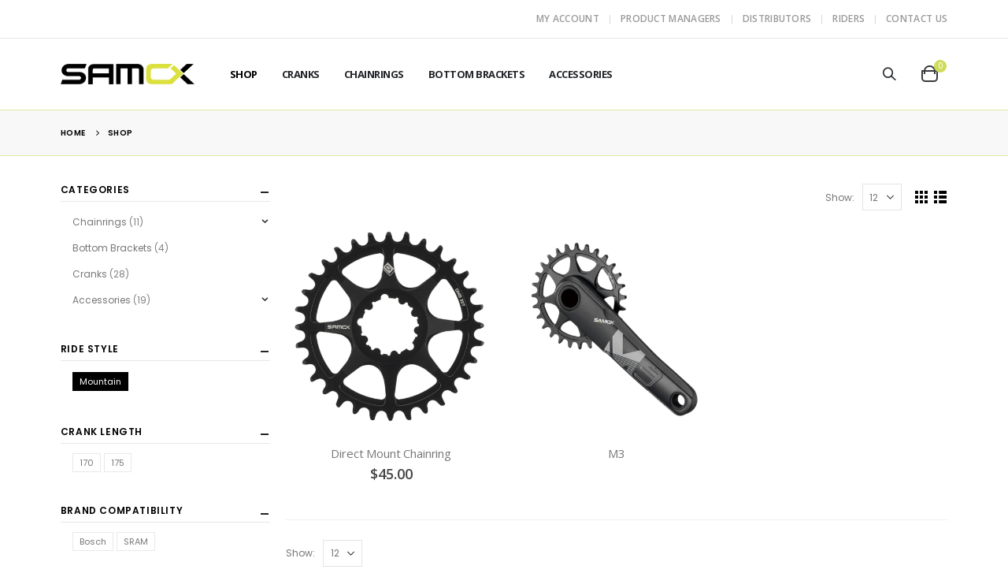

--- FILE ---
content_type: text/html; charset=UTF-8
request_url: https://samox.com/shop/?filter_ride-style=mountain&source_id=451&source_tax=pa_crank-length&filter_standard-or-boost=boost
body_size: 304
content:
<div class="menu-lazyload"><ul id="menu-main-menu" class="main-menu mega-menu show-arrow"><li id="nav-menu-item-7189" class="menu-item menu-item-type-post_type menu-item-object-page current-menu-item current_page_item active narrow"><a href="https://samox.com/shop/" class=" current">Shop</a></li>
<li id="nav-menu-item-3731" class="menu-item menu-item-type-custom menu-item-object-custom narrow"><a href="/product-category/cranks/">Cranks</a></li>
<li id="nav-menu-item-3732" class="menu-item menu-item-type-custom menu-item-object-custom narrow"><a href="/product-category/chainrings/">Chainrings</a></li>
<li id="nav-menu-item-3733" class="menu-item menu-item-type-custom menu-item-object-custom narrow"><a href="/product-category/bottom-brackets/">Bottom Brackets</a></li>
<li id="nav-menu-item-3729" class="menu-item menu-item-type-custom menu-item-object-custom narrow"><a href="/product-category/accessories/">Accessories</a></li>
</ul><div class="panel-overlay"></div>
<div id="side-nav-panel" class="">
	<a href="#" class="side-nav-panel-close"><i class="fas fa-times"></i></a>
	<div class="menu-wrap"><ul id="menu-main-menu-1" class="mobile-menu accordion-menu"><li id="accordion-menu-item-7189" class="menu-item menu-item-type-post_type menu-item-object-page current-menu-item current_page_item active"><a href="https://samox.com/shop/" class=" current ">Shop</a></li>
<li id="accordion-menu-item-3731" class="menu-item menu-item-type-custom menu-item-object-custom"><a href="/product-category/cranks/">Cranks</a></li>
<li id="accordion-menu-item-3732" class="menu-item menu-item-type-custom menu-item-object-custom"><a href="/product-category/chainrings/">Chainrings</a></li>
<li id="accordion-menu-item-3733" class="menu-item menu-item-type-custom menu-item-object-custom"><a href="/product-category/bottom-brackets/">Bottom Brackets</a></li>
<li id="accordion-menu-item-3729" class="menu-item menu-item-type-custom menu-item-object-custom"><a href="/product-category/accessories/">Accessories</a></li>
</ul></div><div class="menu-wrap"><ul id="menu-top-nav-catalog-mode" class="top-links accordion-menu show-arrow"><li id="accordion-menu-item-7450" class="menu-item menu-item-type-post_type menu-item-object-page"><a href="https://samox.com/my-account/">My Account</a></li>
<li id="accordion-menu-item-3853" class="menu-item menu-item-type-custom menu-item-object-custom"><a href="/product-managers/">Product Managers</a></li>
<li id="accordion-menu-item-6149" class="menu-item menu-item-type-custom menu-item-object-custom"><a href="/distributors/">Distributors</a></li>
<li id="accordion-menu-item-6585" class="menu-item menu-item-type-custom menu-item-object-custom"><a href="/riders/">Riders</a></li>
<li id="accordion-menu-item-4547" class="menu-item menu-item-type-custom menu-item-object-custom"><a href="/contact-us/">Contact Us</a></li>
</ul></div></div>
</div>